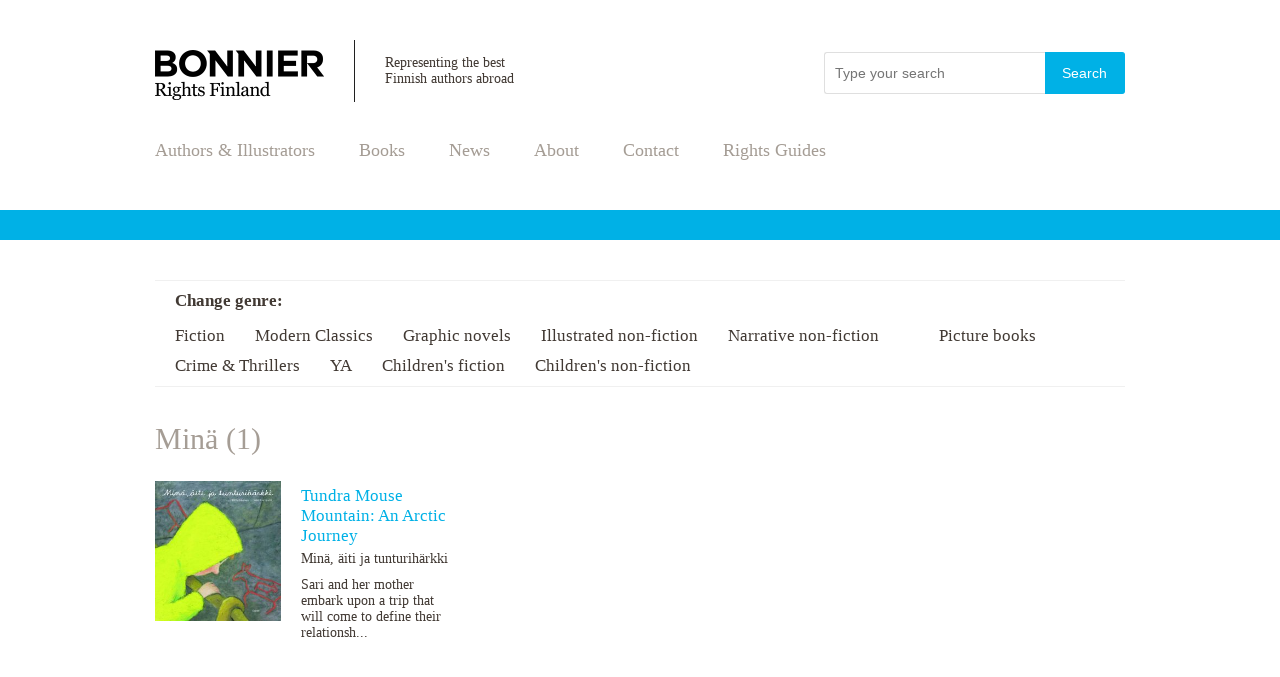

--- FILE ---
content_type: text/css
request_url: https://www.bonnierrights.fi/wp-content/themes/ambientia-wp/style.css
body_size: 2978
content:
/*
Theme Name: Ambientia Wordpress
Theme URI: http://ambientia.fi/
Description: A minimalist WordPress template theme.
Version: 1.0
Author: Markus Holmroos
Author http://ambientia.fi/
*/


/* == BASICS == */

header, footer, section, article, aside, nav {
	display: block;
	}

body {
    margin: 0;
    padding: 0;
    font-family: Georgia, serif;
    font-size: 17px;
    color: #423a34;
}

.clr {
    clear: both;
}

input {
    -webkit-appearance: none;
    outline: none;
}

img {
    border: none !important;
}

.fts-jal-fb-group-header-desc, .fts-jal-fb-header, .fts-powered-by-text {
    display: none !important;
}

.fts-jal-fb-group-display .fts-powered-by-text {
    display: none !important;
}

/* == LINKS == */

a:link, a:visited {
	text-decoration: underline;
	color: #336666;
	}
a:hover, a:active {
	text-decoration: underline;
	color: #339966;
	}

/* == HEADER == */

#header {
    width: 970px;
    height: 130px;
    margin-left: auto;
    margin-right: auto;
    margin-top: 10px;
}

#logo {
    height: 50px;
    display: block;
    padding-top: 40px;
    float: left;
    border: none;
}

#small_intro {
    display: block;
    padding: 15px 0 15px 30px;
    margin-top: 30px;
    float: left;
    margin-left: 30px;
    font-size: 14px;
    width: 250px;
    border-left: 1px solid #202020;
}

#search {
    float: right;
    margin-top: 42px;
}

#search input[type=text] {
    border-left: 1px solid #dfdfdf;
    border-right: 0;
    border-top: 1px solid #dfdfdf;
    border-bottom: 1px solid #dfdfdf;
    background: none;
    padding: 0 10px 0 10px;
    height: 40px;
    width: 200px;
    -webkit-border-radius: 3px 0 0 3px;
    -moz-border-radius: 3px 0 0 3px;
    border-radius: 3px 0 0 3px;
    float: left;
        font-size: 14px;
}

#search input[type=submit] {
    background: #00b1e6;
    color:#fff;
    padding: 0 10px 0 10px;
    height: 42px;
    width: 80px;
    float: left;
    -webkit-border-radius: 0 3px 3px 0;
    -moz-border-radius: 0 3px 3px 0;
    border-radius: 0 3px 3px 0;
    font-size: 14px;
    border-top:1px solid #00b1e6;
    border-right:1px solid #00b1e6;
    border-bottom:1px solid #00b1e6;
    border-left:0;
}

/* == NAVIGATION == */

#nav {
    width: 970px;
    height: 50px;
    margin-left: auto;
    margin-right: auto;
    margin-bottom: 20px;
}

#nav ul {
    display: inline;
    margin: 0;
    padding: 0;
    list-style: none;
}

#nav ul li {
    display: inline-block;
    margin: 0;
    padding: 0 40px 0 0;
    list-style: none;
    font-size: 18px;
}

#nav ul li a, a:active, a:visited {
    color: #a59d95 !important;
    text-decoration: none !important;
}

#nav ul li a:hover {
    color: #423a34;
    text-decoration: none;
}

.respo_nav {
    display: none;
}

/* == Index == */

#index_wrapper {
    width: 970px;
    min-height: 500px;
    margin-left: auto;
    margin-right: auto;
}

#nosto {
    background: #00b1e6;
    width: 100%;
    min-height: 370px;
}

#nosto .nosto_wrapper {
    width: 970px;
    margin-left: auto;
    margin-right: auto;
    height: 370px;
}

#nosto .nosto_wrapper img {
    width: 970px;
    margin-top: 10px;
    height: 350px;
}

#index_wrapper .facebook a, a:active, a:visited {
    color: #423a34;
    text-decoration: none;
}

#index_wrapper .facebook a:hover {
    color: #423a34;
    text-decoration: none;
}

#index_wrapper .facebook {
    width: 450px;
    height: 500px;
    float: left;
    margin-top: 50px;
    font-size: 14px;
}

#index_wrapper .facebook .header {
    font-size: 24px;
    width: 100%;
    margin-bottom: 10px;
}

#index_wrapper .facebook .fts-jal-fb-user-name {
float: left;
font-weight: normal !important;
padding-right: 5px;
}

#index_wrapper .facebook .fts-jal-fb-user-thumb {
    display: none !important;
}

#index_wrapper .facebook .fts-jal-fb-right-wrap {
padding-left: 0 !important;
}

#index_wrapper .facebook .fts-jal-single-fb-post {
    width: 100%;
    padding: 0 0 5px 0 !important;
    margin-bottom: 20px;
    border-bottom: 1px solid #dfdfdf;
    position: relative;
    line-height: 17px;
    overflow: hidden;
}

#index_wrapper .news {
    width: 450px;
    min-height: 400px;
    float: left;
    margin-left: 70px;
    margin-top: 50px;
    position: relative;
}

#index_wrapper .news a, a:active {
    color: #202020;
    text-decoration: none;
}

#index_wrapper .news a:hover, a:visited {
    color: #202020;
    text-decoration: underline;
}

#index_wrapper .news .more {
    width: 200px;
    text-align: right;
    font-size: 18px;
    cursor: pointer;
    margin-top: -15px;
    float: right;
}

#index_wrapper .news .header {
    font-size: 24px;
    width: 100%;
    margin-bottom: 20px;
}

#index_wrapper .news .wp-post-image {
    display: block;
    float: left;
    margin-right: 15px;
}

#index_wrapper .news .txt {
    overflow: hidden;
    font-size: 14px;
}

#index_wrapper .news .clr_news {
    clear: both;
    height: 40px;
}

/* == POST STYLES == */

#post_header {
    width: 100%;
    height: 30px;
    background: #00b1e6;
}

#post_header .wrapper {
    width: 970px;
    height: 20px;
    margin-left: auto;
    margin-right: auto;
}

#post_content_wrapper .right h1 {
    font-size: 42px;
    color: #a59d95;
    width: auto;
    font-weight: normal;
    padding: 0;
    margin:0;
}

#post_content_wrapper .right h2 {
    color: #a59d95;
    width: auto;
    font-weight: normal;
    padding: 0;
    margin: 0;
    margin-bottom: 25px;
    float: left;
    margin-right: 10px;
    font-size: 17px;
}

#post_content_wrapper .header_author {
    float: left;
    margin-right: 10px;
    color:#a59d95;
}

#post_content_wrapper .header_author a, a:active, a:visited {
    text-decoration: none;
    color:#a59d95;
}

#post_content_wrapper .header_author a:hover {
    text-decoration: none;
}

#post_content_wrapper .right h3 {
    font-size: 20px;
    color: #a59d95;
    width: auto;
    font-weight: normal;
    padding: 0;
    margin: 0;
    margin-bottom: 10px;
}

#post_content_wrapper {
    width: 970px;
    min-height: 500px;
    margin-left: auto;
    margin-right: auto;
    margin-top: 40px;
}

#post_content_wrapper .left {
    width: 230px;
    min-height: 500px;
    float: left;
}

#post_content_wrapper .left .wp-post-image {
    margin-bottom: 25px;
}

#post_content_wrapper .left .authors {
    font-size: 20px;
    color: #a59d95;
    width: auto;
    font-weight: normal;
    padding: 0;
    margin: 0;
    margin-bottom: 5px;
    font-style: italic;
}

#post_content_wrapper .left .illustra {
    font-size: 20px;
    color: #a59d95;
    width: auto;
    font-weight: normal;
    padding: 0;
    margin: 0;
    margin-bottom: 5px;
    font-style: italic;
    margin-top: 25px;
}

#post_content_wrapper .left .publish {
    font-size: 20px;
    color: #a59d95;
    width: auto;
    font-weight: normal;
    padding: 0;
    margin: 0;
    margin-bottom: 5px;
    margin-top: 25px;
    font-style: italic;
}

#post_content_wrapper .left .format {
    font-size: 20px;
    color: #a59d95;
    width: auto;
    font-weight: normal;
    padding: 0;
    margin: 0;
    margin-bottom: 5px;
    margin-top: 25px;
    font-style: italic;
}

#post_content_wrapper .left .isbn {
    font-size: 20px;
    color: #a59d95;
    width: auto;
    font-weight: normal;
    padding: 0;
    margin: 0;
    margin-bottom: 5px;
    margin-top: 25px;
    font-style: italic;
}

#post_content_wrapper .left a, a:visited, a:active {
    color:#423a34;
    text-decoration: none;
}

#post_content_wrapper .left a:hover {
    color:#423a34;
    text-decoration: underline;
}

#post_content_wrapper .right {
    width: 700px;
    min-height: 500px;
    float: right;
}

#post_content_wrapper .right p {
    display: block;
    -webkit-margin-before: 0;
    -webkit-margin-after: 1.5em;
    -webkit-margin-start: 0px;
    -webkit-margin-end: 0px;
    line-height: 24px;
}

#author_production {
    width: 100%;
    min-height: 140px;
    margin-top: 20px;
}

#author_production_more {
    width: 230px;
    padding: 15px 0 15px 0;
    margin-left: auto;
    margin-right: auto;
    text-align: center;
    margin-top: 40px;
    margin-bottom: 60px;
    font-size: 22px;
    border: 1px solid #f0f0f0;
    cursor: pointer;
}

.author_production_header {
    font-size: 42px;
    color: #a59d95;
    width: auto;
    font-weight: normal;
    padding: 20px 0 10px 0;
    margin: 0;
    border-top:1px solid #f0f0f0;
}

#author_production .book {
    width: 300px;
    height: 140px;
    margin-right: 35px;
    float: left;
    display: block;
    margin-bottom: 20px;
}

#author_production .book a, a:visited, a:active {
    text-decoration: none;
    color: #423a34;
}

#author_production .book a:hover {
    text-decoration: none;
    color: #423a34;
}

#author_production .book .wp-post-image {
    max-height: 140px;
    width: auto;
    float: left;
}

#author_production .book .txt {
    overflow: hidden;
    padding-left: 20px;
    width: auto;
}

/* === PAGE === */

#page_content {
    width: auto;
    margin-left: auto;
    margin-right: auto;
    min-height: 500px;
}

#page_content a, a:active {
    color: #00b1e6;
    text-decoration: none;
    font-weight: bold;
}

#page_content a:hover, a:visited {
    color: #00b1e6;
    text-decoration: underline;
    font-weight: bold;
}

#page_content img.alignright { float: right; margin: 0 0 1.5em 1.5em; }
#page_content img.alignleft { float: left; margin: 0 1.5em 1.5em 0; }
#page_content img.aligncenter { display: block; margin-left: auto; margin-right: auto; }
#page_content .alignright { float: right; }
#page_content .alignleft { float: left; }
#page_content .aligncenter { display: block; margin-left: auto; margin-right: auto; }

#page_content h1 {
font-size: 42px;
color: #a59d95;
width: auto;
font-weight: normal;
padding: 0;
margin: 0;
}

#page_content h2 {
font-size: 30px;
color: #a59d95;
width: auto;
font-weight: normal;
padding: 0;
margin: 0;
margin-bottom: 10px;
}

#page_content h3 {
font-size: 20px;
color: #a59d95;
width: auto;
font-weight: normal;
padding: 0;
margin: 0;
margin-bottom: 10px;
}

.brick {
    width: 260px;
    min-height: 260px;
    float: left;
    background: #f9f9f9;
    margin-right: 20px;
    margin-bottom: 30px;
    padding: 20px;
}

#page_content .brick a {
    display: block;
    margin-bottom: 5px;
}

#page_content .brick a, a:active {
    color: #202020;
    text-decoration: none;
    font-weight: normal;
}

#page_content .brick a:hover, a:visited {
    color: #202020;
    text-decoration: underline;
    font-weight: normal;
}
    
.brick .letter {
    background: #00b1e6;
    padding: 10px;
    width: 40px;
    text-align: center;
    color: #fff;
    font-size: 30px;
    margin-bottom: 20px;
}


/* === BOOKS === */

#genre_wrapper {
    width: auto;
    padding: 10px 20px 10px 20px;
    border-top: 1px solid #f0f0f0;
    border-bottom: 1px solid #f0f0f0;
}

#genre_wrapper .link {
    margin-top: 10px;
    float: left;
    margin-right: 30px;
}

#genre_wrapper .link a, a:active {
    color: #423a34 !important;
    text-decoration: none;
    font-weight: normal;
}

#genre_wrapper .link a:hover, a:visited {
    color: #423a34 !important;
    text-decoration: underline;
    font-weight: normal;
}

/* === FOOTER === */

footer {
    width: 970px;
    min-height: 130px;
    margin-top: 40px;
    margin-bottom: 30px;
    border-top:2px solid #00b1e6;
    margin-left: auto;
    margin-right: auto;
}

footer .contact {
    float: left;
    width: 300px;
    min-height: 60px;
    margin-top: 30px;
    color: #a59d95;
    font-size: 14px;
}

footer .contact img {
    width: auto;
    max-width: 25px;
    height: auto;
    max-height: 25px;
    float: left;
    margin-right: 10px;
    margin-top: 10px;
    display: block;
}

footer .block {
    float: right;
    width: 650px;
    min-height: 60px;
    margin-top: 30px;
}

#books_list .book {
    width: 300px;
    height: 140px;
    margin-right: 35px;
    float: left;
    display: block;
    margin-bottom: 40px;
}

#books_list a, a:active {
    color: #00b1e6 !important;
    text-decoration: none;
    font-weight: normal;
}

#books_list a:hover, a:visited {
    color: #00b1e6 !important;
    text-decoration: underline;
    font-weight: normal;
}

#books_list .book .wp-post-image {
    max-height: 140px;
    width: auto;
    float: left;
}

#books_list .book .txt {
    overflow: hidden;
    padding-left: 20px;
    width: auto;
}


/*=== SEARCH ===*/

#search_header {
    font-size: 42px;
    color: #a59d95;
    width: auto;
    font-weight: normal;
    padding: 0;
    margin: 0 0 40px 0;
}

.search_wrapper {
    width: 100%;
    padding: 0 0 20px 0;
    margin-bottom: 30px;
    border-bottom: 1px solid #f0f0f0;
}

.search_wrapper .topic {
    font-size: 25px;
}

.search_wrapper .cat {
    font-size: 17px;
    font-weight: normal;
    margin-top: 5px;
    float: left;
    color: #a59d95;
    margin-right: 20px;
}

.search_wrapper .topic a, a:active {
    font-weight: normal !important; 
    color: #423a34 !important;
    text-decoration: none;
}

.search_wrapper .topic a:hover, a:visited {
    font-weight: normal !important; 
    color: #423a34 !important;
    text-decoration: underline;
}


/*=== News page === */

.news_page .wp-post-image {
    float: left;
}

.news_page h1 {
    font-size: 42px;
    color: #a59d95;
    width: auto;
    font-weight: normal;
    padding: 0;
    margin: 0 0 30px 0;
}

.news_page .txt {
    float: left;
    width: 80%;
    margin-left: 20px;
}

.news_page .txt a, a:active {
    text-decoration: none !important;
    color: #423a34 !important;
}

.news_page .txt a:hover, a:visited {
    text-decoration: none !important;
    color: #423a34 !important;
}

.news_page .clr_news {
    clear: both;
    height: 1px;
    background: #f0f0f0;
    margin: 20px 0 20px 0;
}

/*=== RESPONSIVE STYLES ===*/

@media only screen and (max-width: 768px) {
    
    /* == HEADER == */

#header {
    width: 100%;
    height: 130px;
    margin-left: auto;
    margin-right: auto;
    margin-top: 10px;
}

#logo {
    height: auto;
    width: 200px;
    margin-left: auto;
    margin-right: auto;
    display: block;
    padding-top: 80px;
    float: none;
}

#small_intro {
    display: none;
    padding: 15px 0 15px 30px;
    margin-top: 30px;
    float: left;
    margin-left: 30px;
    font-size: 14px;
    width: 250px;
    border-left: 1px solid #202020;
}

#search {
    float: none;
    width: 251px;
    margin-top: 0;
    position: absolute;
    left: 50%;
    margin-left: -125px;
    top:20px;
    z-index: 2;
}

#search input[type=text] {
    border-left: 1px solid #dfdfdf;
    border-right: 0;
    border-top: 1px solid #dfdfdf;
    border-bottom: 1px solid #dfdfdf;
    background: none;
    padding: 0 10px 0 10px;
    height: 40px;
    width: 150px;
    -webkit-border-radius: 3px 0 0 3px;
    -moz-border-radius: 3px 0 0 3px;
    border-radius: 3px 0 0 3px;
    float: left;
    font-size: 14px;
}

#search input[type=submit] {
    background: #00b1e6;
    color:#fff;
    padding: 0 10px 0 10px;
    height: 42px;
    width: 80px;
    float: left;
    -webkit-border-radius: 0 3px 3px 0;
    -moz-border-radius: 0 3px 3px 0;
    border-radius: 0 3px 3px 0;
    font-size: 14px;
    border-top:1px solid #00b1e6;
    border-right:1px solid #00b1e6;
    border-bottom:1px solid #00b1e6;
    border-left:0;
}
    
/* == NAVIGATION == */

#nav {
    width: 250px;
    height: 50px;
    margin-left: auto;
    margin-right: auto;
    margin-bottom: 20px;
    margin-top: 30px;
}
    
#nav .respo_nav {
    display: block;
    height: 20px;
    width: auto;
    padding: 15px 10px 15px 10px;
    background: url(img/nav_open.png) center right no-repeat #f9f9f9;
    background-size: 50px 50px;
    -webkit-border-radius: 3px:
    -moz-border-radius: 3px;
    border-radius: 3px;
}
    
#nav .respo_nav_close {
    background: url(img/nav_close.png) center right no-repeat #f9f9f9 !important;
    background-size: 50px 50px !important;
}
    

#nav ul {
    display: none;
    margin: 0;
    list-style: none;
    background: #f9f9f9;
    position: relative;
    z-index: 10;
    padding: 10px 10px 15px 10px;
    -webkit-border-radius: 3px:
    -moz-border-radius: 3px;
    border-radius: 3px;
}

#nav ul li {
    display: block;
    margin: 0;
    padding: 15px 0 0 0;
    list-style: none;
    font-size: 20px;
    font-weight: normal;
}

#nav ul li a, a:active, a:visited {
    color: #a59d95;
    text-decoration: none;
}

#nav ul li a:hover {
    color: #423a34;
    text-decoration: none;
}
    
/* == Index == */

#index_wrapper {
    width: auto;
    min-height: 500px;
    margin-left: auto;
    margin-right: auto;
}

#nosto {
    background: #00b1e6;
    width: 100%;
    min-height: 50px;
}

#nosto .nosto_wrapper {
    width: auto;
    margin-left: auto;
    margin-right: auto;
    height: auto;
    padding: 5px 0 10px 0;
}

#nosto .nosto_wrapper img {
    width:100%;
    height: auto;
}

#index_wrapper .facebook a, a:active, a:visited {
    color: #423a34;
    text-decoration: none;
}

#index_wrapper .facebook a:hover {
    color: #423a34;
    text-decoration: none;
}

#index_wrapper .facebook {
    width: auto;
    height: 500px;
    float: left;
    margin-top: 50px;
    font-size: 14px;
    display: none;
}

#index_wrapper .facebook .header {
    font-size: 24px;
    width: 100%;
    margin-bottom: 10px;
}

#index_wrapper .facebook .fts-jal-fb-user-name {
float: left;
font-weight: normal !important;
padding-right: 5px;
}

#index_wrapper .facebook .fts-jal-fb-user-thumb {
    display: none !important;
}

#index_wrapper .facebook .fts-jal-fb-right-wrap {
padding-left: 0 !important;
}

#index_wrapper .facebook .fts-jal-single-fb-post {
    width: 100%;
    padding: 0 0 5px 0 !important;
    margin-bottom: 20px;
    border-bottom: 1px solid #dfdfdf;
    position: relative;
    line-height: 17px;
    overflow: hidden;
}

#index_wrapper .news {
    width: 95%;
    min-height: 400px;
    float: none;
    margin-left: auto;
    margin-right: auto;
    margin-top: 30px;
    position: relative;
}

#index_wrapper .news a, a:active {
    color: #202020;
    text-decoration: none;
}

#index_wrapper .news a:hover, a:visited {
    color: #202020;
    text-decoration: underline;
}

#index_wrapper .news .more {
    width: 200px;
    text-align: right;
    font-size: 18px;
    cursor: pointer;
    margin-top: -15px;
    float: right;
}

#index_wrapper .news .header {
    font-size: 24px;
    width: 100%;
    margin-bottom: 20px;
}

#index_wrapper .news .wp-post-image {
    display: block;
    float: left;
    margin-right: 15px;
}

#index_wrapper .news .txt {
    overflow: hidden;
    font-size: 14px;
}

#index_wrapper .news .clr_news {
    clear: both;
    height: 40px;
}
    
/* === FOOTER === */

footer {
    width: auto;
    min-height: 130px;
    margin-top: 40px;
    margin-bottom: 30px;
    border-top:2px solid #00b1e6;
    margin-left: auto;
    margin-right: auto;
}

footer .contact {
    float: none;
    width: 90%;
    min-height: 20px;
    margin-top: 30px;
    color: #a59d95;
    font-size: 14px;
    margin-left: auto;
    margin-right: auto;
}

footer .block {
    float: right;
    width: auto;
    min-height: 60px;
    margin-top: 30px;
}
    
footer .block img {
    display: block;
    width: 90%;
    height: auto;
    margin-left: auto;
    margin-right: auto;
}

#books_list .book {
    width: 300px;
    height: 140px;
    margin-right: 35px;
    float: left;
    display: block;
    margin-bottom: 40px;
}

#books_list .book .wp-post-image {
    max-height: 140px;
    width: auto;
    float: left;
}

#books_list .book .txt {
    overflow: hidden;
    padding-left: 20px;
    width: auto;
}
    
/* == POST STYLES == */

#post_header {
    width: 100%;
    height: 30px;
    background: #00b1e6;
}

#post_header .wrapper {
    width: 100%;
    height: 20px;
    margin-left: auto;
    margin-right: auto;
}

#post_content_wrapper .right h1 {
    font-size: 42px;
    color: #a59d95;
    width: auto;
    font-weight: normal;
    padding: 0;
    margin:0;
}

#post_content_wrapper .right h2 {
    color: #a59d95;
    width: auto;
    font-weight: normal;
    padding: 0;
    margin: 0;
    margin-bottom: 25px;
    float: left;
    margin-right: 10px;
    font-size: 17px;
}

#post_content_wrapper .header_author {
    float: left;
    margin-right: 10px;
    color:#a59d95;
    display: none;
}

#post_content_wrapper .header_author a, a:active, a:visited {
    text-decoration: none;
    color:#a59d95;
}

#post_content_wrapper .header_author a:hover {
    text-decoration: none;
}

#post_content_wrapper .right h3 {
    font-size: 20px;
    color: #a59d95;
    width: auto;
    font-weight: normal;
    padding: 0;
    margin: 0;
    margin-bottom: 10px;
}

#post_content_wrapper {
    width: 100%;
    min-height: 500px;
    margin-left: auto;
    margin-right: auto;
    margin-top: 40px;
}

#post_content_wrapper .left {
    width: 230px;
    min-height: 10px;
    float: none;
    margin-left: auto;
    margin-right: auto;
}

#post_content_wrapper .left .wp-post-image {
    margin-bottom: 25px;
}

#post_content_wrapper .left .authors {
    font-size: 20px;
    color: #a59d95;
    width: auto;
    font-weight: normal;
    padding: 0;
    margin: 0;
    margin-bottom: 5px;
    font-style: italic;
}

#post_content_wrapper .left .illustra {
    font-size: 20px;
    color: #a59d95;
    width: auto;
    font-weight: normal;
    padding: 0;
    margin: 0;
    margin-bottom: 5px;
    font-style: italic;
    margin-top: 25px;
}

#post_content_wrapper .left .publish {
    font-size: 20px;
    color: #a59d95;
    width: auto;
    font-weight: normal;
    padding: 0;
    margin: 0;
    margin-bottom: 5px;
    margin-top: 25px;
    font-style: italic;
}

#post_content_wrapper .left .format {
    font-size: 20px;
    color: #a59d95;
    width: auto;
    font-weight: normal;
    padding: 0;
    margin: 0;
    margin-bottom: 5px;
    margin-top: 25px;
    font-style: italic;
}

#post_content_wrapper .left .isbn {
    font-size: 20px;
    color: #a59d95;
    width: auto;
    font-weight: normal;
    padding: 0;
    margin: 0;
    margin-bottom: 5px;
    margin-top: 25px;
    font-style: italic;
}

#post_content_wrapper .left a, a:visited, a:active {
    color:#423a34;
    text-decoration: none;
}

#post_content_wrapper .left a:hover {
    color:#423a34;
    text-decoration: underline;
}

#post_content_wrapper .right {
    width: auto;
    min-height: 500px;
    float: none;
    padding: 20px;
}

#post_content_wrapper .right p {
    display: block;
    -webkit-margin-before: 0;
    -webkit-margin-after: 1.5em;
    -webkit-margin-start: 0px;
    -webkit-margin-end: 0px;
    line-height: 24px;
}

#author_production {
    width: 100%;
    min-height: 140px;
    margin-top: 20px;
}

#author_production_more {
    width: 230px;
    padding: 15px 0 15px 0;
    margin-left: auto;
    margin-right: auto;
    text-align: center;
    margin-top: 40px;
    margin-bottom: 60px;
    font-size: 22px;
    border: 1px solid #f0f0f0;
    cursor: pointer;
}

.author_production_header {
    font-size: 42px;
    color: #a59d95;
    width: auto;
    font-weight: normal;
    padding: 10px;
    margin: 0;
    border-top:1px solid #f0f0f0;
}

#author_production .book {
    width: 300px;
    height: 140px;
    margin-right: auto;
    margin-left: auto;
    float: none;
    display: block;
    margin-bottom: 20px;
}

#author_production .book a, a:visited, a:active {
    text-decoration: none;
    color: #423a34;
}

#author_production .book a:hover {
    text-decoration: none;
    color: #423a34;
}

#author_production .book .wp-post-image {
    max-height: 140px;
    width: auto;
    float: left;
}

#author_production .book .txt {
    overflow: hidden;
    padding-left: 20px;
    width: auto;
}

.brick {
    width: auto;
    min-height: 260px;
    float: none;
    background: #f9f9f9;
    margin-right: 0;
    margin-bottom: 30px;
    padding: 20px;
}
    
/*=== News page === */

.news_page .wp-post-image {
    float: left;
    display: none;
}

.news_page h1 {
    font-size: 42px;
    color: #a59d95;
    width: auto;
    font-weight: normal;
    padding: 0;
    margin: 0 0 30px 20px;
}

.news_page .txt {
    float: none;
    width: auto;
    margin-left: 0;
    padding: 0 20px 0 20px;
}

.news_page .txt a, a:active {
    text-decoration: none !important;
    color: #423a34 !important;
}

.news_page .txt a:hover, a:visited {
    text-decoration: none !important;
    color: #423a34 !important;
}

.news_page .clr_news {
    clear: both;
    height: 1px;
    background: #f0f0f0;
    margin: 20px 0 20px 0;
}

/*=== SEARCH ===*/

#search_header {
    font-size: 42px;
    color: #a59d95;
    width: auto;
    font-weight: normal;
    padding: 0;
    margin: 0 0 40px 20px;
}

.search_wrapper {
    width: auto;
    padding: 0 20px 20px 20px;
    margin-bottom: 30px;
    border-bottom: 1px solid #f0f0f0;
}

.search_wrapper .topic {
    font-size: 25px;
}

.search_wrapper .cat {
    font-size: 17px;
    font-weight: normal;
    margin-top: 5px;
    float: left;
    color: #a59d95;
    margin-right: 20px;
}

.search_wrapper .topic a, a:active {
    font-weight: normal !important; 
    color: #423a34 !important;
    text-decoration: none;
}

.search_wrapper .topic a:hover, a:visited {
    font-weight: normal !important; 
    color: #423a34 !important;
    text-decoration: underline;
}    
    
}



/* == ALL YOUR CODE ARE BELONG TO POETRY == */

--- FILE ---
content_type: text/plain
request_url: https://www.google-analytics.com/j/collect?v=1&_v=j102&a=1370775161&t=pageview&_s=1&dl=https%3A%2F%2Fwww.bonnierrights.fi%2Ftag%2Fmina%2F&ul=en-us%40posix&dt=Bonnier%20Rights%20Finland%20%C2%BB%20Min%C3%A4&sr=1280x720&vp=1280x720&_u=IEBAAEABAAAAACAAI~&jid=1130849389&gjid=1223364276&cid=1096773840.1762056981&tid=UA-68152796-1&_gid=741113770.1762056981&_r=1&_slc=1&z=758661219
body_size: -451
content:
2,cG-CG23DCDDY7

--- FILE ---
content_type: application/javascript
request_url: https://www.bonnierrights.fi/wp-content/themes/ambientia-wp/js/bonnier_custom.js
body_size: 494
content:
jQuery(document).ready(function($) {
 
if ($(window).width() < 768) {

} else {
    $("#author_production div:nth-child(3n+3)").css("margin-right", "0px");
    $("#books_list div:nth-child(3n+3)").css("margin-right", "0px");
}

$("#books_list div:nth-child(3n+3)").css("margin-right", "0px");
    
if ($('#illust_holder').find('a , span').length) {
} else {
$('#illust_holder').hide();
}
    
if ($('#illust_holder').find('a , span').length > 1) {
$("#post_content_wrapper .left .illustra").text("Illustrators");
} else {
$("#post_content_wrapper .left .illustra").text("Illustrator");
}
    
if ($('#auth_holder').find('a , span').length > 1) {
$("#post_content_wrapper .left .authors").text("Authors");
} else {
$("#post_content_wrapper .left .authors").text("Author");
}
    
if($('.brick .this_empty').length > 0) {
$(".this_empty").parent().remove();
};

var maxHeight = -1;
$('.brick').each(function() {
    if ($(this).height() > maxHeight)
        maxHeight = $(this).height();
});
$('.brick').each(function() {
    $(this).height(maxHeight);
});
    
$.fn.toggleClick = function() {
  var functions = arguments,
      iteration = 0;
  return this.click(function() {
    functions[iteration].call();
    iteration = (iteration + 1) % functions.length;
  });
}

$(".respo_nav").toggleClick(function(){
    $( "#nav ul").css("display", "block");
    $( this ).html("Close navigation");
    $( this ).addClass("respo_nav_close");
    }, function() {
    $( "#nav ul").css("display", "none");
    $( this ).html("Navigation");
    $( this ).removeClass("respo_nav_close");
});
        

});

